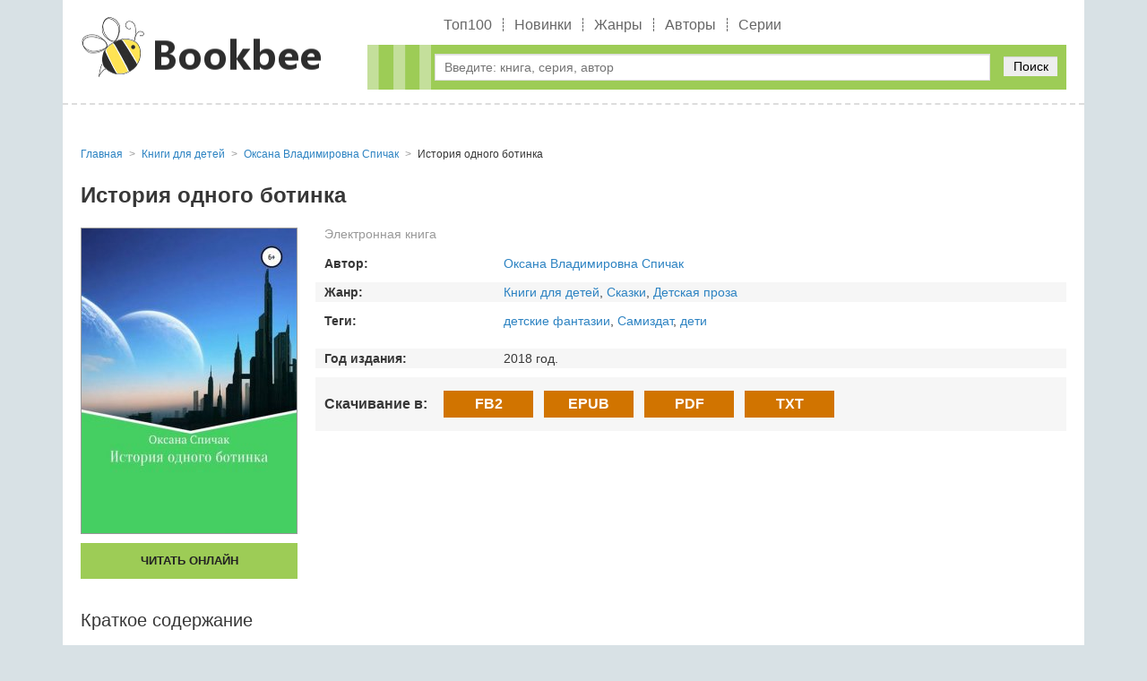

--- FILE ---
content_type: text/html; charset=utf-8
request_url: https://bookbee.ru/book/12179-istoriya-odnogo-botinka/
body_size: 4652
content:
<!DOCTYPE html>
<html lang="ru">
<head>
	<title>История одного ботинка скачать бесплатно в epub, fb2, pdf, txt, Оксана Владимировна Спичак | bookbee.ru</title>
	<meta name="viewport" content="width=device-width, initial-scale=1.0"/>
	<meta name="MobileOptimized" content="100%"/>
	<meta property="og:site_name" content="BookBee"/>
	<meta name="yandex-verification" content="d22cc75a3e116eac" />
	
	<meta http-equiv="Content-Type" content="text/html; charset=utf-8" />

			<meta name="description" content="Оксана Владимировна Спичак История одного ботинка скачать в форматах epub, fb2, pdf, txt или читать онлайн. Книга доступна целиком (полностью) без регистрации как на телефоне, так и компьютере. Краткое содержание, отзывы и рейтинг книг"/>
			<meta name="keywords" content="История одного ботинка, История одного ботинка читать онлайн бесплатно, История одного ботинка скачать в формате fb2, История одного ботинка скачать в формате epub"/>
			<link rel="canonical" href="https://bookbee.ru/book/12179-istoriya-odnogo-botinka/"/>
			
			<meta property="og:type" content="book"/>
			<meta property="og:title" content="История одного ботинка скачать бесплатно в epub, fb2, pdf, txt, Оксана Владимировна Спичак"/>
			<meta property="og:description"  content="Задумывались вы когда-нибудь о том, что наша обувь способна видеть, слышать, чувствовать? Что она живёт своей наполненной событиями жизнью? Нет? Тогда читайте сказочную историю чёрного ботинка, который по воле судьбы оказался..."/>

			<meta property="og:type" content="book"/>
			<meta property="og:url" content="https://bookbee.ru/book/12179-istoriya-odnogo-botinka/"/>

			<link rel="image_src" href="https://bookbee.ru/b/img/big/12179.jpg">
			<meta property="og:image" content="https://bookbee.ru/b/img/big/12179.jpg"/>
		
<link rel="shortcut icon" href="/themes/bookbee/favicon.ico" type="image/x-icon" />
	<link type="text/css" rel="stylesheet" media="all" href="/sites/files/css/css_3f7bda5927c44b55f2e74612d6658cee.css" />
		<!-- Yandex.RTB -->
	<script>window.yaContextCb=window.yaContextCb||[]</script>
	<script src="https://yandex.ru/ads/system/context.js" async></script>
</head>
<body>
	<div class="page_wrapper">
		<header>
			<div class="container">
				<div class="logo"><a href="/"><img src="/images/logobee.png" alt=""/></a></div>
				<div class="tright">
					<nav class="b_menu">
						<ul>
							
									<li><a href="/top/">Топ100</a></li>
									<li><a href="/new/">Новинки</a></li>
									<li><a href="/genre/">Жанры</a></li>
									<li><a href="/author/">Авторы</a></li>
									<li><a href="/seq/">Серии</a></li>
														</ul>
					</nav>
					<div class="bl_search">
						<form method="get" action="/booksearch">
							<div class="input">
								<input name="ask" value="" type="text" class="search_input" id="search_input" placeholder="Введите: книга, серия, автор" maxlength="160"/>
							</div>
							<div class="submit">
								<button type="submit">Поиск</button>
							</div>
						</form>
						
						<div class="quick_search">
							<span class="quick_search_close" id="quick_search_close"></span>
							<div id="quick_search"></div>
						</div>
					</div>
				</div>
			</div>
		</header>
		<div class="content">
			<div class="container">
				<!-- Yandex.RTB R-A-7984459-3 -->
				<div id="yandex_rtb_R-A-7984459-3"></div>
				<script>
				window.yaContextCb.push(() => {
					Ya.Context.AdvManager.render({
						"blockId": "R-A-7984459-3",
						"renderTo": "yandex_rtb_R-A-7984459-3"
					})
				})
				</script>
				<div class="b_block_two">
					<div class="b_block_center">
																																																
				<ul class="b_breadcrumbs" itemscope="itemscope" itemtype="https://schema.org/BreadcrumbList">
					
			<li class="item" itemscope="itemscope" itemprop="itemListElement" itemtype="https://schema.org/ListItem">
				<a href="https://bookbee.ru/" itemprop="item">
					<span class="name" itemprop="name">Главная</span>
				</a>
				<meta itemprop="position" content="1"/>
			</li>
		
				<li class="item" itemscope="itemscope" itemprop="itemListElement" itemtype="https://schema.org/ListItem">
					<a itemprop="item" href="https://bookbee.ru/genre/143-knigi-dlya-detey/">
						<span class="name" itemprop="name">Книги для детей</span>
					</a>
					<meta itemprop="position" content="2"/>
				</li>
			
				<li class="item" itemscope="itemscope" itemprop="itemListElement" itemtype="https://schema.org/ListItem">
					<a itemprop="item" href="https://bookbee.ru/author/3565-oksana-spichak/">
						<span class="name" itemprop="name" data-widget-litres-author="1">Оксана Владимировна Спичак</span>
					</a>
					<meta itemprop="position" content="3"/>
				</li>
			
					<li class="item" itemscope="itemscope" itemprop="itemListElement" itemtype="https://schema.org/ListItem">
						<span class="name" itemprop="name">История одного ботинка</span>
						<meta itemprop="position" content="4"/>
					</li>
					<meta itemprop="name" content="История одного ботинка"/>
				</ul>

				<div class="b_biblio_book" itemtype="https://schema.org/Book" itemscope="itemscope">
					<meta itemprop="name" content="История одного ботинка"/>
					<meta itemprop="dateModified" content="30.11.2020 01:26"/>
					
					<div class="b_biblio_book_top">
						<div class="book_name">
							<h1>История одного ботинка</h1>
						</div>
						
						<div class="book_left">
							<div class="book_img">
								
				<img itemprop="image" width="240" alt="История одного ботинка" src="/b/img/big/12179.jpg"/>
			
							</div>
							<div class="b_buttons_book"><div class="btn list litres"><a href="/book/12179-istoriya-odnogo-botinka/read/">Читать онлайн</a></div></div>
							
						</div>

						<div class="book_desc">
							<div class="b_type type0">Электронная книга</div>
							
								
				<div class="row author">
					<span class="row_title">Автор:</span>
					<span class="row_content">
						<a href="/author/3565-oksana-spichak/" itemprop="author">Оксана Владимировна Спичак</a>
					</span>
				</div>
			
							
									
				<div class="row genre">
					<span class="row_title">Жанр:</span>
					<span class="row_content">
						<a href="/genre/143-knigi-dlya-detey/" itemprop="genre">Книги для детей</a>, <a href="/genre/146-skazki/">Сказки</a>, <a href="/genre/137-detskaya-proza/">Детская проза</a>
					</span>
				</div>
			
							
									
				<div class="row tags">
					<span class="row_title">Теги:</span>
					<span class="row_content">
						<a href="/tag/546-detskie-fantazii/">детские фантазии</a>, <a href="/tag/941-samizdat/">Самиздат</a>, <a href="/tag/1206-deti/">дети</a>
					</span>
				</div>
			
							
			<div class="row year_public">
				<span class="row_title">Год издания:</span>
				<span class="row_content">2018 год.</span>
			</div>
			
							
							
			<div class="b_download">
				<span class="row_title">Скачивание в:</span>
				
			<span class="link" onclick="window.open('/book/12179-istoriya-odnogo-botinka/d/?f=fb2.zip', '_top')">FB2</span>
			<span class="link" onclick="window.open('/book/12179-istoriya-odnogo-botinka/d/?f=epub', '_top')">EPUB</span>
			<span class="link" onclick="window.open('/book/12179-istoriya-odnogo-botinka/d/?f=a4.pdf', '_top')">PDF</span>
			<span class="link" onclick="window.open('/book/12179-istoriya-odnogo-botinka/d/?f=txt.zip', '_top')">TXT</span>
		
			</div>
		
						</div>
					</div>
					
					
			<h2>Краткое содержание</h2>
			<div class="b_biblio_book_annotation">
				<p>Задумывались вы когда-нибудь о том, что наша обувь способна видеть, слышать, чувствовать? Что она живёт своей наполненной событиями жизнью? Нет? Тогда читайте сказочную историю чёрного ботинка, который по воле судьбы оказался в мрачном пыльном шкафу. То с улыбкой, то со слезами на глазах он поведает вам о своём знакомстве с мальчиком по имени Петька, о том, как один за другим в доме мальчика и его родителей появлялись разные животные, не всегда дружественные, и о своих приключениях, связанных с этими событиями.</p>
				<p>
					В нашей библиотеке Вы имеете возможность скачать книгу История одного ботинка Оксана Владимировна Спичак или читать онлайн в формате epub, fb2, pdf, txt, а также можете купить бумажную книгу в интернет магазине партнеров.
				</p>
			</div>
		

					
					
					

					
		<div class="b_comments" id="b_comments">
			<form method="POST" action="">
				<h2>Оставить отзыв:</h2>
				<label>
					<input name="user" type="text" value="" id="fuser" placeholder="Введите ваше имя*" required="true"/>
				</label>
				<label>
					<textarea name="message" placeholder="Оставьте свой отзыв*" required="true"></textarea>
				</label>
				<label class="rate">
					<span class="name">Рейтинг книги: </span>
					<select name="rate">
						<option value="1">1</option>
						<option value="2">2</option>
						<option value="3">3</option>
						<option value="4">4</option>
						<option value="5" selected="selected">5</option>
					</select>
				</label>
				<label>
					<input name="math" type="number" value="" placeholder="1+1=?" required="true"/>
				</label>
				
				<button class="coolbtn submit" value="1" type="submit">Оставить отзыв</button>
			</form>
		</div>
	
					
					
					
					
		<div class="b_book_list_b">
			<div class="b_section_title"><h2>Рекомендуемые книги</h2></div>
			<div class="wrap">
			
		<div class="item">
			
		<div class="img">
			<a href="/book/26679-malenkiy-prints/">
				<img height="220" alt="Маленький принц" src="/b/img/mini/26679.jpg"/>
			</a>
		</div>
	
			<div class="desc">
				<div class="book_name"><a href="/book/26679-malenkiy-prints/">Маленький принц</a> </div>
			</div>
		</div>
	
		<div class="item">
			
		<div class="img">
			<a href="/book/63506-sobachka-sonya-na-dache/">
				<img height="220" alt="Собачка Соня на даче" src="/b/img/mini/63506.jpg"/>
			</a>
		</div>
	
			<div class="desc">
				<div class="book_name"><a href="/book/63506-sobachka-sonya-na-dache/">Собачка Соня на даче</a> </div>
			</div>
		</div>
	
		<div class="item">
			
		<div class="img">
			<a href="/book/57765-hobbit/">
				<img height="220" alt="Хоббит" src="/b/img/mini/57765.jpg"/>
			</a>
		</div>
	
			<div class="desc">
				<div class="book_name"><a href="/book/57765-hobbit/">Хоббит</a> </div>
			</div>
		</div>
	
		<div class="item">
			
		<div class="img">
			<a href="/book/16899-lampyoshka/">
				<img height="220" alt="Лампёшка" src="/b/img/mini/16899.jpg"/>
			</a>
		</div>
	
			<div class="desc">
				<div class="book_name"><a href="/book/16899-lampyoshka/">Лампёшка</a> </div>
			</div>
		</div>
	
			</div>
		</div>
		
					
					
					
				</div>
														</div>

									</div>
			</div>
		</div>
		<div class="footer_h"></div>
	</div>

	<footer>
		<div class="container">
			<div class="b_copyright">&copy; 2008 - 2025 Bookbee.ru. <a href="mailto:abuse.booksu@gmail.com">Для правообладателей</a></div>
		</div>
	</footer>
	
	<!-- Yandex.Metrika counter -->
	<script>
	   (function(m,e,t,r,i,k,a){m[i]=m[i]||function(){(m[i].a=m[i].a||[]).push(arguments)};
	   m[i].l=1*new Date();k=e.createElement(t),a=e.getElementsByTagName(t)[0],k.async=1,k.src=r,a.parentNode.insertBefore(k,a)})
	   (window, document, "script", "https://mc.yandex.ru/metrika/tag.js", "ym");

	   ym(61451056, "init", {
			clickmap:true,
			trackLinks:true,
			accurateTrackBounce:true,
			webvisor:true
	   });
	</script>
	<noscript><div><img src="https://mc.yandex.ru/watch/61451056" style="position:absolute; left:-9999px;" alt="" /></div></noscript>
	<!-- /Yandex.Metrika counter -->
	
	
	<script>
		var menu = document.getElementById("m_menu_icon");
		var searchInput = document.getElementById("search_input");
		var searchInputTimeout = null;
		var quickSearchDiv = document.getElementById("quick_search");
		var quickSearchClose = document.getElementById("quick_search_close");
		var body = document.body;
		if(menu){
			menu.addEventListener("click", function(){
				if(document.body.classList.contains('mobile_menu-act')){
					body.className = '';
				}else{
					body.className = 'mobile_menu-act';
					quickSearchToggle(0);
					searchInput.value = '';
				}
			});
		}
		
		quickSearchClose.addEventListener("click", function(){
			quickSearchToggle(0);
			searchInput.value = '';
		});

		if(searchInput){
			searchInput.addEventListener("input", function(){
				var val = this.value;
				if(val.length >= 2){
					/* Запросы выполним с задержкой */
					clearTimeout(searchInputTimeout);
					searchInputTimeout = setTimeout(function () {
						/* console.log(searchInput.value+'='+val.length); */
						if(searchInput.value.length >= 2){
							quickSearch(val);
						}else{
							quickSearchToggle(0);
						}
					}, 600);
				}else{
					quickSearchToggle(0);
				}
			});
		}

		function quickSearch(val){
			fetch('/booksearch/quick/?ask='+val+'&lite=1', {
				method: "POST"
			})
			.then(response => response.text())
			.then((response) => {
				if(response == '1'){
					quickSearchToggle(0);
					quickSearchDiv.innerHTML = '';
				}else{
					quickSearchToggle(1);
					quickSearchDiv.innerHTML = response;
				}
			}).catch(() => console.log('Ошибка запроса'));
		}
		
		function quickSearchToggle(show){
			if(show == 1){
				quickSearchDiv.parentNode.style.display = 'block';
			}else{
				quickSearchDiv.parentNode.style.display = 'none';
			}
		}
	</script>
	
	
	<!-- Yandex.RTB R-A-7984459-1 -->
	<script>
	window.yaContextCb.push(() => {
		Ya.Context.AdvManager.render({
			"blockId": "R-A-7984459-1",
			"type": "floorAd",
			"platform": "touch"
		})
	})
	</script>
	<!-- Yandex.RTB R-A-7984459-2 -->
	<script>
	window.yaContextCb.push(() => {
		Ya.Context.AdvManager.render({
			"blockId": "R-A-7984459-2",
			"type": "fullscreen",
			"platform": "touch"
		})
	})
	</script>
	<!-- Yandex.RTB R-A-7984459-4 -->
	<script>
	window.yaContextCb.push(() => {
		Ya.Context.AdvManager.render({
			"blockId": "R-A-7984459-4",
			"type": "fullscreen",
			"platform": "desktop"
		})
	})
	</script>
	<!-- Yandex.RTB R-A-7984459-5 -->
	<script>
	window.yaContextCb.push(() => {
		Ya.Context.AdvManager.render({
			"blockId": "R-A-7984459-5",
			"type": "floorAd",
			"platform": "desktop"
		})
	})
	</script>
</body>
</html>